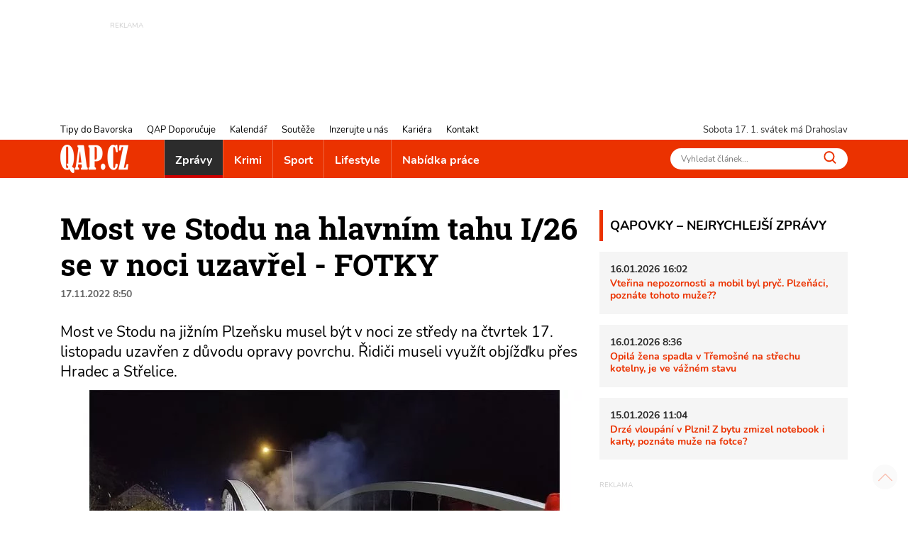

--- FILE ---
content_type: text/html; charset=utf-8
request_url: https://www.qap.cz/zpravy/clanek/most-ve-stodu-na-hlavnim-tahu-i-26-se-v-noci-uzavrel-fotky-127026/
body_size: 13104
content:
<!DOCTYPE html>
<html lang="cs">
<head><title>Most ve Stodu na hlavním tahu I/26 se v noci uzavřel - FOTKY - QAP.cz</title>
<meta name="viewport" content="width=device-width, initial-scale=1, shrink-to-fit=no">
<meta http-equiv="X-UA-Compatible" content="IE=edge" /><base href="https://www.qap.cz/" />

<meta charset="utf-8" />

<meta name="generator" content="CS Designer 2" />

<meta name="author" content="QAP.cz - Vaše internetové noviny" />

<meta name="description" content="Most ve Stodu na hlavním tahu I/26 se v noci uzavřel - FOTKY" />

<meta property="og:title" content="Most ve Stodu na hlavním tahu I/26 se v noci uzavřel - FOTKY" />
<meta property="og:description" content=" Most ve Stodu na jižním Plzeňsku musel být v noci ze středy na čtvrtek 17. listopadu uzavřen z důvodu opravy povrchu. Řidiči museli využít objížďku přes Hradec a Střelice. 
" />
<meta property="og:image" content="https://www.qap.cz/project/qap/cache/domain1/images/267072/267072-638042714015909119-1200x630-vcenterhcenter.jpeg.webp" />
<meta property="og:image" content="https://www.qap.cz/project/qap/cache/domain1/images/267073/267073-638042714081251931-1200x630-vcenterhcenter.jpeg.webp" />
<meta property="og:image" content="https://www.qap.cz/project/qap/cache/domain1/images/267074/267074-638042714149210061-1200x630-vcenterhcenter.jpeg.webp" />
<meta property="og:image" content="https://www.qap.cz/project/qap/cache/domain1/images/267075/267075-638042714233128850-1200x630-vcenterhcenter.jpeg.webp" />

<link rel="preload" href="./font/roboto-slab-v13-latin-ext_latin-700.woff2" as="font" type="font/woff2" crossorigin />
<link rel="preload" href="./font/roboto-slab-v13-latin-ext_latin-regular.woff2" as="font" type="font/woff2" crossorigin />
<link rel="preload" href="./font/nunito-v16-latin-ext_latin-regular.woff2" as="font" type="font/woff2" crossorigin />
<link rel="preload" href="./font/nunito-v16-latin-ext_latin-italic.woff2" as="font" type="font/woff2" crossorigin />
<link rel="preload" href="./font/nunito-v16-latin-ext_latin-700.woff2" as="font" type="font/woff2" crossorigin />
<link rel="canonical" href="https://www.qap.cz/zpravy/clanek/most-ve-stodu-na-hlavnim-tahu-i-26-se-v-noci-uzavrel-fotky-127026/" />
<link rel="stylesheet" type="text/css" href="WD_InResourceSet.ashx?wd_systemtypeid=256&amp;wd_pk=WzIsMjNd&amp;stamp=20250718072052" media="screen"/>
<link rel="stylesheet" type="text/css" href="WD_CssFileOutput.ashx?wd_systemtypeid=198&amp;wd_pk=WzE2LFsxXV0%3d&amp;stamp=20210709121033" media="screen"/>
<link rel="stylesheet" type="text/css" href="WD_CssFileOutput.ashx?wd_systemtypeid=198&amp;wd_pk=WzgsWzFdXQ%3d%3d&amp;stamp=20250717094321" media="screen"/>
<link rel="stylesheet" type="text/css" href="WD_CssFileOutput.ashx?wd_systemtypeid=198&amp;wd_pk=WzEsWzFdXQ%3d%3d&amp;stamp=20210827100103" media="screen"/>
<link rel="stylesheet" type="text/css" href="WD_CssFileOutput.ashx?wd_systemtypeid=198&amp;wd_pk=WzIsWzFdXQ%3d%3d&amp;stamp=20210310140808" media="screen"/>
<link rel="stylesheet" type="text/css" href="WD_CssFileOutput.ashx?wd_systemtypeid=198&amp;wd_pk=WzEzLFsxXV0%3d&amp;stamp=20230117132946" media="screen"/>
<link rel="stylesheet" type="text/css" href="WD_CssFileOutput.ashx?wd_systemtypeid=198&amp;wd_pk=WzcsWzFdXQ%3d%3d&amp;stamp=20250717094231" media="screen"/>
<link rel="stylesheet" type="text/css" href="WD_CssFileOutput.ashx?wd_systemtypeid=198&amp;wd_pk=WzMsWzFdXQ%3d%3d&amp;stamp=20220926092811" media="screen"/>
<link rel="stylesheet" type="text/css" href="WD_CssFileOutput.ashx?wd_systemtypeid=198&amp;wd_pk=WzQsWzFdXQ%3d%3d&amp;stamp=20250717110635" media="screen"/>
<link rel="stylesheet" type="text/css" href="WD_CssFileOutput.ashx?wd_systemtypeid=198&amp;wd_pk=WzE1LFsxXV0%3d&amp;stamp=20210623130234" media="screen"/>
<link rel="stylesheet" type="text/css" href="WD_CssFileOutput.ashx?wd_systemtypeid=198&amp;wd_pk=WzUsWzFdXQ%3d%3d&amp;stamp=20240604094549" media="screen"/>
<link rel="stylesheet" type="text/css" href="WD_CssFileOutput.ashx?wd_systemtypeid=198&amp;wd_pk=WzEyLFsxXV0%3d&amp;stamp=20220617142435" media="screen"/>
<link rel="stylesheet" type="text/css" href="WD_CssFileOutput.ashx?wd_systemtypeid=198&amp;wd_pk=WzksWzFdXQ%3d%3d&amp;stamp=20250717094310" media="screen"/>
<link rel="stylesheet" type="text/css" href="WD_CssFileOutput.ashx?wd_systemtypeid=198&amp;wd_pk=WzEwLFsxXV0%3d&amp;stamp=20210827141650" media="screen"/>
<link rel="stylesheet" type="text/css" href="WD_CssFileOutput.ashx?wd_systemtypeid=198&amp;wd_pk=WzExLFsxXV0%3d&amp;stamp=20210827142001" media="screen"/>
<link rel="stylesheet" type="text/css" href="WD_CssFileOutput.ashx?wd_systemtypeid=198&amp;wd_pk=WzE3LFsxXV0%3d&amp;stamp=20210916135349" media="screen"/>
<link rel="stylesheet" type="text/css" href="WD_CssFileOutput.ashx?wd_systemtypeid=198&amp;wd_pk=WzE0LFsxXV0%3d&amp;stamp=20230112133555" media="screen"/>
<link rel="stylesheet" type="text/css" href="WD_CssFileOutput.ashx?wd_systemtypeid=198&amp;wd_pk=WzYsWzFdXQ%3d%3d&amp;stamp=20210630110443" media="screen"/>
<script async src ="https://www.googletagmanager.com/gtag/js?id=G-V43YN1VQL3"></script>
<script>window.dataLayer = window.dataLayer || [];
            function gtag(){dataLayer.push(arguments);}
            gtag('consent', 'default', {
                'ad_storage': 'granted', 
                'analytics_storage': 'granted', 
                'ad_user_data': 'granted', 
                'ad_personalization': 'granted'
            });
            gtag('js', new Date());
            gtag('config', 'G-V43YN1VQL3'); </script>
<link rel="shortcut icon" href="/project/qap/cache/domain1/images/8/8-637420629381389564-32x32-cvcenterhcenter.png.webp" type="image/x-icon"/>
<!-- Facebook Pixel Code -->
<script>
!function(f,b,e,v,n,t,s)
{if(f.fbq)return;n=f.fbq=function(){n.callMethod?
n.callMethod.apply(n,arguments):n.queue.push(arguments)};
if(!f._fbq)f._fbq=n;n.push=n;n.loaded=!0;n.version='2.0';
n.queue=[];t=b.createElement(e);t.async=!0;
t.src=v;s=b.getElementsByTagName(e)[0];
s.parentNode.insertBefore(t,s)}(window, document,'script',
'https://connect.facebook.net/en_US/fbevents.js');
fbq('init', '760964354662901');
fbq('track', 'PageView');
</script>

<!-- End Facebook Pixel Code -->


<!-- Google Tag Manager -->
<script>(function(w,d,s,l,i){w[l]=w[l]||[];w[l].push({'gtm.start':
new Date().getTime(),event:'gtm.js'});var f=d.getElementsByTagName(s)[0],
j=d.createElement(s),dl=l!='dataLayer'?'&l='+l:'';j.async=true;j.src=
'https://www.googletagmanager.com/gtm.js?id='+i+dl;f.parentNode.insertBefore(j,f);
})(window,document,'script','dataLayer','GTM-5VNJH87');</script>
<!-- End Google Tag Manager -->
</head><body class="www-ad pageobject415_127026">
	<header>
    <div class="ban-area leaderboard">
    
    <div class="container-fluid">
        <div class="ban">
            
            <div>
	<ins class="adsbygoogle"
     style="display:inline-block;width:728px;height:90px; overflow: hidden; max-height: 90px !important"
     data-ad-client="ca-pub-7161327426975464"
     data-ad-slot="3451230622"
     data-ad-format="auto"
     data-full-width-responsive="true"></ins>
<script>
     (adsbygoogle = window.adsbygoogle || []).push({});
</script>
</div>
        </div>
        
    </div>
</div>
    <!-- leadboard - praha
    <div class="ban-area leaderboard">
        <div class="ban">
            <div id="adform_leaderboard"></div>
        </div>
    </div>
    
    <div class="ban-area leaderboard-mob">
        <div class="ban">
            <div id="adform_leaderboardm"></div>
        </div>
    </div>
    -->
    <div class="container-header">
        <div class="header-row">
            <nav id="navi-top" class="navi-top">
    <ul class="navi-top--list">
	<li><a title="Tipy do Bavorska" href="/tipy-do-bavorska/">Tipy do Bavorska</a></li><li><a title="QAP Doporučuje" href="/helpdesk-databaze/">QAP Doporučuje</a></li><li><a title="Kalendář" href="/kalendar/">Kalend&#225;ř</a></li><li><a title="Soutěže" href="/souteze/">Soutěže</a></li><li><a title="Inzerujte u nás" href="/inzerujte-u-nas/">Inzerujte u n&#225;s</a></li><li><a title="Kariéra" href="/kariera/">Kari&#233;ra</a></li><li><a title="Kontakt" href="/kontakt/">Kontakt</a></li>
</ul>
</nav>
            <div class="header-row--right">
                <span id="current-day"></span> svátek má Drahoslav
            </div>
        </div>
    </div>
    <nav class="navi navi-main">
    <div class="container-header">
        <div class="navi-main-logo">
            <a title="QAP.cz - Informace z Plzeňského kraje" href="https://www.qap.cz/" class="navbar-brand"><img src="/project/qap/cache/domain1/images/7/7-637420629226459797-96x40-vcenterhcenterbgffffff.png.webp" alt="QAP.cz - Informace z Plzeňského kraje" width="96" height="40" /></a>
            <button class="navi--btn" type="button" aria-label="Toggle navi">
                <span class="line"></span>
                <span class="line"></span>
                <span class="line"></span>
            </button>
        </div>
        <div class="navi-main-in">
            <ul class="navi-main--list">
                <li class="active nav-item__zpravy"><a title="Zprávy" href="/zpravy/" class="active">Zpr&#225;vy</a></li><li class="nav-item__krimi"><a title="Krimi" href="/krimi/">Krimi</a></li><li class="nav-item__sport"><a title="Sport" href="/sport/">Sport</a></li><li class="nav-item__lifestyle"><a title="Lifestyle" href="/lifestyle/">Lifestyle</a></li><li><a title="Nabídka práce" href="/nabidka-prace/">Nab&#237;dka pr&#225;ce</a></li>
                <li class="navi-item-xs"><a title="Tipy do Bavorska" href="/tipy-do-bavorska/" class="navi-item-xs">Tipy do Bavorska</a></li><li class="navi-item-xs"><a title="QAP Doporučuje" href="/helpdesk-databaze/" class="navi-item-xs">QAP Doporučuje</a></li><li class="navi-item-xs"><a title="Kalendář" href="/kalendar/" class="navi-item-xs">Kalend&#225;ř</a></li><li class="navi-item-xs"><a title="Soutěže" href="/souteze/" class="navi-item-xs">Soutěže</a></li><li class="navi-item-xs"><a title="Inzerujte u nás" href="/inzerujte-u-nas/" class="navi-item-xs">Inzerujte u n&#225;s</a></li><li class="navi-item-xs"><a title="Kariéra" href="/kariera/" class="navi-item-xs">Kari&#233;ra</a></li><li class="navi-item-xs"><a title="Kontakt" href="/kontakt/" class="navi-item-xs">Kontakt</a></li>
            </ul>
            <form id="l15_c20_c7_c4" class="search-w" action="/index/1/search-det.htm" target="_self" method="get">
	<input id="search_ctrl" name="search" placeholder="Vyhledat článek..." Type="text"/>
<button id="search-btn_ctrl" name="l15$c20$c7$c4$search-btn_ctrl" title="Vyhledávání" type="submit"><img src="/project/qap/images/16.svg" height="18" width="18" alt="" /></button><input type="hidden" name="__VIEWSTATE" value="" /><input type="hidden" name="l15_c20_c7_c4" value="1" />
</form>
        </div>
    </div>
</nav>
    
    
</header>

<main>
    <div class="container">
        <div class="container-main">
            <div class="content">
                <div class="qapovky-xs">
	<div class="qapovky aside-block sys--mb">
    <span class="title-block title-block-red">QAPOVKY – NEJRYCHLEJŠÍ ZPRÁVY</span>
    <article class="artcl-news sys--mb-xs">
    <p><strong>
        16.01.2026 16:02
        
    </strong></p>
    <h3><strong>
        
        <a title="Vteřina nepozornosti a mobil byl pryč. Plzeňáci, poznáte tohoto muže??" href="/krimi/clanek/vterina-nepozornosti-a-mobil-byl-pryc-plzenaci-poznate-tohoto-muze-137878/post-detail.htm">Vteřina nepozornosti a mobil byl pryč. Plzeň&#225;ci, pozn&#225;te tohoto muže??</a>
    </strong></h3>
    
</article><article class="artcl-news sys--mb-xs">
    <p><strong>
        16.01.2026 8:36
        
    </strong></p>
    <h3><strong>
        
        <a title="Opilá žena spadla v Třemošné na střechu kotelny, je ve vážném stavu" href="/zpravy/clanek/opila-zena-spadla-v-tremosne-na-strechu-kotelny-je-ve-vaznem-stavu-137875/post-detail.htm">Opil&#225; žena spadla v Třemošn&#233; na střechu kotelny, je ve v&#225;žn&#233;m stavu</a>
    </strong></h3>
    
</article><article class="artcl-news sys--mb-xs">
    <p><strong>
        15.01.2026 11:04
        
    </strong></p>
    <h3><strong>
        
        <a title="Drzé vloupání v Plzni! Z bytu zmizel notebook i karty, poznáte muže na fotce?" href="/krimi/clanek/drze-vloupani-v-plzni-z-bytu-zmizel-notebook-i-karty-poznate-muze-na-fotce-137866/post-detail.htm">Drz&#233; vloup&#225;n&#237; v Plzni! Z bytu zmizel notebook i karty, pozn&#225;te muže na fotce?</a>
    </strong></h3>
    
</article>
    
</div>
</div>            
                <h1 class="ad__title content__title">
    Most ve Stodu na hlavním tahu I/26 se v noci uzavřel - FOTKY
</h1>

<div class="ad__date sys--mb">
    17.11.2022 8:50
    
</div>
<div class="lead ad__lead">
	<p>Most ve Stodu na jižním Plzeňsku musel být v noci ze středy na čtvrtek 17. listopadu uzavřen z důvodu opravy povrchu. Řidiči museli využít objížďku přes Hradec a Střelice.</p>

</div>
<div class="ad--img sys--mb">
    <img class="img-fluid" src="/project/qap/cache/domain1/images/267072/267072-638042714015909119-745x496-cwhdevcenterhcenterbgffffff.jpeg.webp" alt="most stod" title="most stod" />
    
    <div class="ad--img-gall">
    <a title="most stod" href="/project/qap/cache/domain1/images/267072/267072-638042714015909119-0x0-vcenterhcenter.jpeg.webp" class="ad--img-gall__link" data-fancybox="1200" data-width="2048" data-height="1532"><img class="img-fluid" src="/project/qap/cache/domain1/images/267072/267072-638042714015909119-120x80-cvcenterhcenterbgffffff.jpeg.webp" alt="most stod" width="120" height="80" loading="lazy" /></a><a title="most stod 5" href="/project/qap/cache/domain1/images/267073/267073-638042714081251931-0x0-vcenterhcenter.jpeg.webp" class="ad--img-gall__link" data-fancybox="1200" data-width="1600" data-height="719"><img class="img-fluid" src="/project/qap/cache/domain1/images/267073/267073-638042714081251931-120x80-cvcenterhcenterbgffffff.jpeg.webp" alt="most stod 5" width="120" height="80" loading="lazy" /></a><a title="most stod4" href="/project/qap/cache/domain1/images/267074/267074-638042714149210061-0x0-vcenterhcenter.jpeg.webp" class="ad--img-gall__link" data-fancybox="1200" data-width="1600" data-height="719"><img class="img-fluid" src="/project/qap/cache/domain1/images/267074/267074-638042714149210061-120x80-cvcenterhcenterbgffffff.jpeg.webp" alt="most stod4" width="120" height="80" loading="lazy" /></a><a title="most stod8" href="/project/qap/cache/domain1/images/267075/267075-638042714233128850-0x0-vcenterhcenter.jpeg.webp" class="ad--img-gall__link" data-fancybox="1200" data-width="722" data-height="960"><img class="img-fluid" src="/project/qap/cache/domain1/images/267075/267075-638042714233128850-120x80-cvcenterhcenterbgffffff.jpeg.webp" alt="most stod8" width="120" height="80" loading="lazy" /></a>
</div>
</div>
<div class="ad__cont sys--mb">
	<p>Uzavírka mostu přes řeku Radbuzu, kde vede hlavní tah I/26 z Plzně do Domažlic, trvala jen několik hodin. Na místě pomáhali i hasiči města Stod, prováděli ochlazování mostu při pokládce nového povrchu a kontrolovali teplotu pomocí termokamery.</p>

<p>Dopravu na místě řídili policisté. Doprava byla řízena přes Hradec. Nákladní vozidla byla vpouštěna na most kyvadlově v technologických přestávkách.</p>

<p>foto: Hasiči města Stod</p>

</div>
<!-- Kontextová reklama Sklik -->
<div class="ad__sklik">
    <div id="sklikReklama_52636"></div>
</div>

<script type="text/javascript">
    var sklikData = { elm: "sklikReklama_52636", zoneId: 52636, w: 728, h: 90 };
</script>
<script type="text/javascript" src="https://c.imedia.cz/js/script.js"></script>

<div class="_sys-clearfix">
    
    
</div>
<div class="ad--footer sys--mb">
    
    <span class="ad__author ">MH</span>
</div>
<div class="ad__sharebox sys--mb">
    <span>SDÍLEJTE ČLÁNEK</span>
    <a title="SDÍLEJTE ČLÁNEK NA FACEBOOK" href="http://www.facebook.com/sharer.php?u=https%3a%2f%2fwww.qap.cz%2fzpravy%2fclanek%2fmost-ve-stodu-na-hlavnim-tahu-i-26-se-v-noci-uzavrel-fotky-127026%2fpost-detail.htm" class="ad__share ad__share-fb"><img src="/project/qap/images/21.svg" height="30" /></a>
    <a title="SDÍLEJTE ČLÁNEK NA TWITTER" href="https://twitter.com/share?url=https%3a%2f%2fwww.qap.cz%2fzpravy%2fclanek%2fmost-ve-stodu-na-hlavnim-tahu-i-26-se-v-noci-uzavrel-fotky-127026%2fpost-detail.htm&amp;text=Most%20ve%20Stodu%20na%20ji%c5%ben%c3%adm%20Plze%c5%88sku%20musel%20b%c3%bdt%20v%20noci%20ze%20st%c5%99edy%20na%20%c4%8dtvrtek%2017.%20listopadu%20uzav%c5%99en%20z%20d%c5%afvodu%20opravy%20povrchu.%20%c5%98idi%c4%8di%20museli%20vyu%c5%be%c3%adt%20obj%c3%ad%c5%be%c4%8fku%20p%c5%99es%20Hradec%20a%20St%c5%99elice." class="ad__share ad__share-tw"><img src="/project/qap/images/240852.svg" height="30" /></a>
</div>

<div class="ad__fb-com" class="fb-comments fb_iframe_widget_loader fb_iframe_widget" data-numposts="5" data-href="https://www.qap.cz/zpravy/clanek/most-ve-stodu-na-hlavnim-tahu-i-26-se-v-noci-uzavrel-fotky-127026/" fb-xfbml-state="rendered" data-colorscheme="light" data-order-by="social">
	<div id="l15_c3_c17_ctrl" class="fb-comments fb_iframe_widget_loader fb_iframe_widget" data-numposts="5" data-href="https://www.qap.cz/zpravy/clanek/most-ve-stodu-na-hlavnim-tahu-i-26-se-v-noci-uzavrel-fotky-127026/" fb-xfbml-state="rendered" data-colorscheme="light" data-order-by="social">

	</div>
</div><div id="fb-root">

</div>

<div class="advrt-part-sklikban300x300 sys--mb">
    <!-- Kontextová reklama Sklik -->
<div id="sklikReklama_57134" class="advrt-sklik"></div>
<script type="text/javascript">
    var sklikData = { elm: "sklikReklama_57134", zoneId: 57134, w: 300, h: 300 };
</script>
<script type="text/javascript" src="https://c.imedia.cz/js/script.js"></script>
    <div class="ban-area ban-300x300 sys--mb">
        <div class="ban-area ban-300x300 sys--mb">
    <div class="ban">
        <a title="Špičák 2025_2026" rel="nofollow" href="WD_BannerClick.ashx?wd_systemtypeid=389&amp;wd_pk=WzYzODMsWzFdLFs3LFsxXV1d" target="_blank"><img class="img-fluid" src="/project/qap/cache/domain1/images/305269/305269-638712434812114702-300x300-cvcenterhcenterbgffffff.jpeg.webp" alt="inzerát zima 2024 300x300" width="300" height="300" title="inzerát zima 2024 300x300" loading="lazy" />
</a>

        
    </div>
    
</div>   

    </div>
    
</div>
<section class="ad__similar-artcl">
    <span class="title-block title-block-red">
        MOHLO BY VÁS ZAJÍMAT
    </span>
    <div class="ad__similar-artcl--list">
        <a title="Plzeň 4 letos uzavře hned několik velkých stavebních projektů" href="/zpravy/clanek/plzen-4-letos-uzavre-hned-nekolik-velkych-stavebnich-projektu-137838" class="artcl-w-name"><img src="/project/qap/images/39.svg" height="12" /><h5>Plzeň 4 letos uzavře hned několik velk&#253;ch stavebn&#237;ch projektů</h5></a><a title="FOTOGALERIE: Plzeň zasypal sníh. Redakce QAPu vyrazila do ulic" href="/zpravy/clanek/fotogalerie-plzen-zasypal-snih-redakce-qapu-vyrazila-do-ulic-137815" class="artcl-w-name"><img src="/project/qap/images/39.svg" height="12" /><h5>FOTOGALERIE: Plzeň zasypal sn&#237;h. Redakce QAPu vyrazila do ulic</h5></a><a title="Dopravní nehody na Domažlicku zaměstnaly záchranáře i hasiče" href="/zpravy/clanek/dopravni-nehody-na-domazlicku-zamestnaly-zachranare-i-hasice-137853" class="artcl-w-name"><img src="/project/qap/images/39.svg" height="12" /><h5>Dopravn&#237; nehody na Domažlicku zaměstnaly z&#225;chran&#225;ře i hasiče</h5></a>
    </div>
    <div class="ad__similar-artcl--labels">
        <a title="Doprava" href="/stitek/doprava-26/label-det.htm" class="label-prev label-prev-red">Doprava</a><a title="Jižní Plzeňsko" href="/stitek/jizni-plzensko-28/label-det.htm" class="label-prev label-prev-red">Jižn&#237; Plzeňsko</a><a title="Uzavírky" href="/stitek/uzavirky-108/label-det.htm" class="label-prev label-prev-red">Uzav&#237;rky</a>
    </div>
</section>
            </div>
            <aside id="sidebar">
    <div class="qapovky aside-block sys--mb">
    <span class="title-block title-block-red">QAPOVKY – NEJRYCHLEJŠÍ ZPRÁVY</span>
    <article class="artcl-news sys--mb-xs">
    <p><strong>
        16.01.2026 16:02
        
    </strong></p>
    <h3><strong>
        
        <a title="Vteřina nepozornosti a mobil byl pryč. Plzeňáci, poznáte tohoto muže??" href="/krimi/clanek/vterina-nepozornosti-a-mobil-byl-pryc-plzenaci-poznate-tohoto-muze-137878/post-detail.htm">Vteřina nepozornosti a mobil byl pryč. Plzeň&#225;ci, pozn&#225;te tohoto muže??</a>
    </strong></h3>
    
</article><article class="artcl-news sys--mb-xs">
    <p><strong>
        16.01.2026 8:36
        
    </strong></p>
    <h3><strong>
        
        <a title="Opilá žena spadla v Třemošné na střechu kotelny, je ve vážném stavu" href="/zpravy/clanek/opila-zena-spadla-v-tremosne-na-strechu-kotelny-je-ve-vaznem-stavu-137875/post-detail.htm">Opil&#225; žena spadla v Třemošn&#233; na střechu kotelny, je ve v&#225;žn&#233;m stavu</a>
    </strong></h3>
    
</article><article class="artcl-news sys--mb-xs">
    <p><strong>
        15.01.2026 11:04
        
    </strong></p>
    <h3><strong>
        
        <a title="Drzé vloupání v Plzni! Z bytu zmizel notebook i karty, poznáte muže na fotce?" href="/krimi/clanek/drze-vloupani-v-plzni-z-bytu-zmizel-notebook-i-karty-poznate-muze-na-fotce-137866/post-detail.htm">Drz&#233; vloup&#225;n&#237; v Plzni! Z bytu zmizel notebook i karty, pozn&#225;te muže na fotce?</a>
    </strong></h3>
    
</article>
    
</div>
    <div class="ban-area ban-300x90 sys--mb">
    <div class="ban">
        
    </div>
    
</div>
    <div class="ban-area halfbanner sys--mb">
    
    <div class="ban">
        
        <div>
	<!-- halfbanner -->
<ins class="adsbygoogle"
     style="display:inline-block; width: 300px; height: 600px"
     data-ad-client="ca-pub-7161327426975464"
     data-ad-slot="2787781990"
     data-ad-format="auto"
     data-full-width-responsive="true"></ins>
<script>
     (adsbygoogle = window.adsbygoogle || []).push({});
</script>
</div>
    </div>
    
</div>
    
    
    <div class="cal-w aside-block sys--mb">
    <span class="title-block title-block-red">
        KALENDÁŘ
    </span>
    <div>
	<div>
		<div class="cal-w-item">
    <div class="cal-w-item--img">
        <img src="/project/qap/images/39.svg" height="12" width="12" alt="" />
    </div>
    <div class="cal-w-item--text">
        <strong>Dětské ŠIBŘINKY anebo dětský maškarní bál</strong>
        <div class="calEv-prev__type">
        <span style="background-color: #53d5fd"></span>
        Akce pro děti
    </div>
    <div class="calEv-prev__date">
        <img src="/project/qap/images/244171.svg" alt="" height="14" width="14" />
        17.01.2026 14:00
        
    </div>
    <div class="calEv-prev__place">
        <img src="/project/qap/images/244172.svg" height="14" width="14" alt="" />
        Sokolovna Přeštice
    </div>
    </div>
</div>
	</div><div>
		<div class="cal-w-item">
    <div class="cal-w-item--img">
        <img src="/project/qap/images/39.svg" height="12" width="12" alt="" />
    </div>
    <div class="cal-w-item--text">
        <strong>Dětský karneval</strong>
        <div class="calEv-prev__type">
        <span style="background-color: #53d5fd"></span>
        Akce pro děti
    </div>
    <div class="calEv-prev__date">
        <img src="/project/qap/images/244171.svg" alt="" height="14" width="14" />
        17.01.2026 14:00
        
    </div>
    <div class="calEv-prev__place">
        <img src="/project/qap/images/244172.svg" height="14" width="14" alt="" />
        sál Šumava, Horšovský Týn
    </div>
    </div>
</div>
	</div><div>
		<div class="cal-w-item">
    <div class="cal-w-item--img">
        <img src="/project/qap/images/39.svg" height="12" width="12" alt="" />
    </div>
    <div class="cal-w-item--text">
        <strong>FIRE Jumping party Plzeň 2026</strong>
        <div class="calEv-prev__type">
        <span style="background-color: #00ff00"></span>
        Sport
    </div>
    <div class="calEv-prev__date">
        <img src="/project/qap/images/244171.svg" alt="" height="14" width="14" />
        17.01.2026 16:00
        
    </div>
    <div class="calEv-prev__place">
        <img src="/project/qap/images/244172.svg" height="14" width="14" alt="" />
        Krašovská Aktivity centrum Plzeň
    </div>
    </div>
</div>
	</div>
</div>
    <div class="text-right">
	<a title="zobrazit další" href="https://www.qap.cz/kalendar/" class="cal-w__link"><img src="/project/qap/images/73.svg" height="8" width="8" alt="">
zobrazit další</a>
</div>
    
</div>
    <div class="ban-area ban-300x300 sys--mb">
    <div class="ban">
        <a title="Špičák 2024_copy_copy" rel="nofollow" href="WD_BannerClick.ashx?wd_systemtypeid=389&amp;wd_pk=WzYzODIsWzFdLFs0LFsxXV1d" target="_self"><img class="img-fluid" src="/project/qap/cache/domain1/images/305266/305266-638712429494633601-300x300-cvcenterhcenterbgffffff.jpeg.webp" alt="inzerát zima 2024 300x300" width="300" height="300" title="inzerát zima 2024 300x300" loading="lazy" />
</a>

        
    </div>
    
</div>
    
    
    
    <!--<div class="ban-area halfpage2 mb-sys">
        <div class="ban">
            <div id="adform_halfpage"></div>
        </div>
    </div>-->
    
    <section class="artclCat-aside sys--mb">
    <h2 class="title-block sys--mb-xs"

>
<a title="Tipy do Bavorska" href="/tipy-do-bavorska/">Tipy do Bavorska</a>
</h2>
    
    <a title="Česko a Bavorsko zpívají vánoční koledy" href="/tipy-do-bavorska/clanek/cesko-a-bavorsko-zpivaji-vanocni-koledy-137638" class="artcl-post artcl-post2 artcl-post3"><div class="artcl-post2--rel">
    <img class="img-fluid" src="/project/qap/cache/domain1/images/326772/326772-639016701864400914-350x233-cvcenterhcenterbgffffff.jpeg.webp" alt="2025-12-12_WLSingen" width="350" height="233" title="2025-12-12_WLSingen" loading="lazy" />
    <div class="artcl-post2__name">
        Česko a Bavorsko zpívají vánoční koledy
    </div>
</div></a>
</section>
    <section class="artclCat-aside sys--mb">
    <h2 class="title-block sys--mb-xs"

>
<a title="Na výlet s QAPem" href="/clanek-kategorie/na-vylet-s-qapem-122433/cat-post-detail.htm">Na v&#253;let s QAPem</a>
</h2>
    
    <a title="Zřícenina, výhled ze skály i Španělsko! Tip na výlet jižním Plzeňskem - FOTKY" href="/cestovani/clanek/zricenina-vyhled-ze-skaly-i-spanelsko-tip-na-vylet-jiznim-plzenskem-fotky-137788" class="artcl-post artcl-post2 artcl-post3"><div class="artcl-post2--rel">
    <img class="img-fluid" src="/project/qap/cache/domain1/images/327605/327605-639033790690572145-350x233-cvcenterhcenterbgffffff.jpeg.webp" alt="výlet_Vlčtejn_Zdemyslice_Baba_Blovice_0126_QAP (25)" width="350" height="233" title="výlet_Vlčtejn_Zdemyslice_Baba_Blovice_0126_QAP (25)" loading="lazy" />
    <div class="artcl-post2__name">
        Zřícenina, výhled ze skály i Španělsko! Tip na výlet jižním Plzeňskem - FOTKY
    </div>
</div></a>
</section>
    <!--Square 300x600 mobile praha 
    <div class="ban-area ban-square-mob">
        <div class="ban">
            <div id="adform_squarem"></div>
        </div>
    </div>
    -->
    <div class="helpdesk-w aside-block sys--mb">
    <span class="title-block title-block-red">
        QAP DOPORUČUJE
    </span>
    <a title="Stěhováci Plzeň" href="/zpravy/helpdesk/stehovaci-plzen-124991/helpdesk-detail.htm" class="helpdesk-w-item"><div class="helpdesk-w-item--img">
    <img src="/project/qap/images/240853.svg" height="12" width="12" alt="" />
</div>
<div class="helpdesk-w-item--text">
    <strong>Stěhováci Plzeň</strong>
    <div class="helpdesk-w-item__perex">
	<p>Nejlepší poměr ceny a kvality stěhování při vyklízení v Plzni! Jsme stěhovací a vyklízecí služba s tradicí od roku 2005.</p>

</div>
</div></a><a title="Pavel Trampota - PT servis" href="/zpravy/helpdesk/pavel-trampota-pt-servis-124990/helpdesk-detail.htm" class="helpdesk-w-item"><div class="helpdesk-w-item--img">
    <img src="/project/qap/images/240853.svg" height="12" width="12" alt="" />
</div>
<div class="helpdesk-w-item--text">
    <strong>Pavel Trampota - PT servis</strong>
    <div class="helpdesk-w-item__perex">
	<p>Sportovní výživa a doplňky, vše pro fitness a další sporty.</p>

</div>
</div></a><a title="vošplzeň.cz" href="/zpravy/helpdesk/vosplzen-cz-124993/helpdesk-detail.htm" class="helpdesk-w-item"><div class="helpdesk-w-item--img">
    <img src="/project/qap/images/240853.svg" height="12" width="12" alt="" />
</div>
<div class="helpdesk-w-item--text">
    <strong>vošplzeň.cz</strong>
    <div class="helpdesk-w-item__perex">
	<p>Vyšší odborná škola zdravotnická, managementu a veřejnosprávních studií, s.r.o. v&nbsp;Plzni poskytuje již více než 30 let profesní vzdělání v&nbsp;oborech, které jsou vysoce žádané na trhu práce.</p>

</div>
</div></a><a title="Yoga Ateliér" href="/zpravy/helpdesk/yoga-atelier-124992/helpdesk-detail.htm" class="helpdesk-w-item"><div class="helpdesk-w-item--img">
    <img src="/project/qap/images/240853.svg" height="12" width="12" alt="" />
</div>
<div class="helpdesk-w-item--text">
    <strong>Yoga Ateliér</strong>
    <div class="helpdesk-w-item__perex">
	<p>Yoga Ateliér nabízí širokou škálu lekcí a kurzů, které vám pomohou odpočinout si, získat novou energii a podpořit vaše fyzické i psychické zdraví.</p>

</div>
</div></a><a title="Restaurace Roští v Křimicích" href="/zpravy/helpdesk/restaurace-rosti-v-krimicich-124989/helpdesk-detail.htm" class="helpdesk-w-item"><div class="helpdesk-w-item--img">
    <img src="/project/qap/images/240853.svg" height="12" width="12" alt="" />
</div>
<div class="helpdesk-w-item--text">
    <strong>Restaurace Roští v Křimicích</strong>
    <div class="helpdesk-w-item__perex">
	<p>Navštivte vyhlášenou restauraci v Křimicích u zámku. Restaurace nabízí moderní českou kuchyni, pochutnáte si i na specialitě - kapřích hranolkách.</p>

</div>
</div></a>
    <div class="text-right">
	<a title="zobrazit další" href="/helpdesk-databaze/" class="helpdesk-w__link"><img src="/project/qap/images/240853.svg" width="8" height="8" alt="">
zobrazit další</a>
</div>
    
</div>
    
</aside>
        </div>
    </div>
    <div class="breadcrumb">
    <div class="container">
        <div class="breadcrumb-def">
	<a href="/">QAP.CZ</a><img src="/project/qap/images/39.svg" height="8" /><a title="Zprávy" href="/zpravy/">Zprávy</a><img src="/project/qap/images/39.svg" height="8" /><span class="active">Most ve Stodu na hlavním tahu I/26 se v noci uzavřel - FOTKY</span>
</div>
        <div class="breadcrumb-peek">
	<a href="/">QAP.CZ</a><img src="/project/qap/images/39.svg" height="8" /><a title="Zprávy" href="/zpravy/">Zprávy</a><img src="/project/qap/images/39.svg" height="8" /><a title="Most ve Stodu na hlavním tahu I/26 se v noci uzavřel - FOTKY" href="/zpravy/clanek/most-ve-stodu-na-hlavnim-tahu-i-26-se-v-noci-uzavrel-fotky-127026" class="active">Most ve Stodu na hlavním tahu I/26 se v noci uzavřel - FOTKY</a>
</div>
    </div>
</div>
    
</main>

<footer>
    <div class="container">
        <div class="footer-in">
            <div class="footer--contact">
                <img class="img-fluid sys--mb" src="/project/qap/cache/domain1/images/7/7-637420629226459797-100x0-vcenterhcenterbgffffff.png.webp" alt="logo" width="100" height="41" title="logo" loading="lazy" />
<div class="footer--contact__text">
	<p>Vaše internetové noviny<br />
Informace z Plzeňského kraje kvapem</p>
</div>
<div class="footer--contact__text">
	<p>Zikmunda Wintra 21<br />
301 00 Plzeň</p>

<p>+420&nbsp; 721 660 705<br />
qap@qap.cz</p>
</div>
                <p class="sys--mb-xs footer-sn">
                    <a href="https://www.facebook.com/qapcz" target="_blank"><img src="/project/qap/images/21.svg" height="30" width="30" alt="QAP.cz - facebook" title="QAP.cz - facebook" loading="lazy" /></a>&nbsp;&nbsp;
                    <a href="https://www.instagram.com/qap.cz" target="_blank"><img src="/project/qap/images/20.svg" height="30" width="30" alt="QAP.cz - instagram" title="QAP.cz - instagram" loading="lazy" /></a>&nbsp;&nbsp;
                    <a href="https://www.youtube.com/channel/UCAFMEBM6lNIGs9n-wwGjjnA" target="_blank"><img src="/project/qap/images/244174.svg" height="30" width="30" alt="QAP.cz - YouTube" title="QAP.cz - youtube" loading="lazy" /></a>
                </p>
                <p class="sys--m-3 footer-sn">
                    <a title="Zpracování osobních údajů" href="/doc/zpracovani-osobnich-udaju-6/doc-detail.htm">Zpracov&#225;n&#237; osobn&#237;ch &#250;dajů</a>
                </p>
                <p class="sys--m-0 footer-sn">
                    &copy; 2021 QAP PRODUCTION s.r.o.<br />
                    Všechna práva vyhrazena.
                    <a href="/admin" rel="noffolow, noindex" class="admin-entry"></a>
                </p>
            </div>
            <div class="navi-footer">
                <span class="footer-title">Rubriky</span>
                <div class="navi-footer--item-zpravy">
	<a title="Zprávy" href="/zpravy/" class="navi-footer--item">
Zprávy</a>
</div>
                <div class="navi-footer--item-krimi">
	<a title="Krimi" href="/krimi/" class="navi-footer--item">
Krimi</a>
</div>
                <div class="navi-footer--item-sport">
	<a title="Sport" href="/sport/" class="navi-footer--item">
Sport</a>
</div>
                <div class="navi-footer--item-lifestyle">
	<a title="Lifestyle" href="/lifestyle/" class="navi-footer--item">
Lifestyle</a>
</div>
            </div>
            <div class="footer--labels">
                <span class="footer-title">Populární témata</span>
                <a title="Plzeň" href="/stitek/plzen-11/label-det.htm">Plzeň</a><a title="Akce" href="/stitek/akce-32/label-det.htm">Akce</a><a title="Policie" href="/stitek/policie-45/label-det.htm">Policie</a><a title="Plzeňský kraj" href="/stitek/plzensky-kraj-43/label-det.htm">Plzeňsk&#253; kraj</a><a title="Nehody" href="/stitek/nehody-49/label-det.htm">Nehody</a><a title="Doprava" href="/stitek/doprava-26/label-det.htm">Doprava</a><a title="Sport" href="/stitek/sport-69/label-det.htm">Sport</a><a title="Tachovsko" href="/stitek/tachovsko-74/label-det.htm">Tachovsko</a><a title="Hasiči" href="/stitek/hasici-42/label-det.htm">Hasiči</a><a title="zvířata" href="/stitek/zvirata-22/label-det.htm">zv&#237;řata</a>
            </div>
            <div class="footer--posts">
                <span class="footer-title">Nejčtenější články</span>
                <a title="Masopusty se blíží. Víte, proč se tančí s medvědem a kdo je Laufer?" href="/zabava/clanek/masopusty-se-blizi-vite-proc-se-tanci-s-medvedem-a-kdo-je-laufer-45352" class="artcl-f-post"><div class="artcl-f-post--img">
    <img class="img-fluid" src="/project/qap/cache/domain1/images/307870/307870-638764404119670686-90x60-cvcenterhcenterbgffffff.jpeg.webp" alt="Masopust na Doubravce_0325_M. Svoboda (7)" width="90" height="60" title="Masopust na Doubravce_0325_M. Svoboda (7)" loading="lazy" />
    
</div>
<div class="artcl-f-post__name">
    Masopusty se blíží. Víte, proč se tančí s medvědem a kdo je Laufer?
</div></a><a title="Honí vás mlsná? Zkuste zelné šneky s uzeným masem" href="/vareni/clanek/honi-vas-mlsna-zkuste-zelne-sneky-s-uzenym-masem-85528" class="artcl-f-post"><div class="artcl-f-post--img">
    <img class="img-fluid" src="/project/qap/cache/domain1/images/144806/144806-635870991110567680-90x60-cvcenterhcenterbgffffff.jpeg.webp" alt="zelní šneci (2)" width="90" height="60" title="zelní šneci (2)" loading="lazy" />
    
</div>
<div class="artcl-f-post__name">
    Honí vás mlsná? Zkuste zelné šneky s uzeným masem
</div></a><a title="Primátor Plzně se oženil. Radostnou novinu oznámil na sociálních sítích" href="/zpravy/clanek/primator-plzne-se-ozenil-radostnou-novinu-oznamil-na-socialnich-sitich-137792" class="artcl-f-post"><div class="artcl-f-post--img">
    <img class="img-fluid" src="/project/qap/cache/domain1/images/327603/327603-639033751525937763-90x60-cvcenterhcenterbgffffff.png.webp" alt="Zarzycký se oženil_0126_FB Roman Zarzycký" width="90" height="60" title="Zarzycký se oženil_0126_FB Roman Zarzycký" loading="lazy" />
    
</div>
<div class="artcl-f-post__name">
    Primátor Plzně se oženil. Radostnou novinu oznámil na sociálních sítích
</div></a><a title="Drama v Plzni na Lochotíně. U ženy přebývající v autě zasahovaly složky IZS" href="/krimi/clanek/drama-v-plzni-na-lochotine-u-zeny-prebyvajici-v-aute-zasahovaly-slozky-izs-137822" class="artcl-f-post"><div class="artcl-f-post--img">
    <img class="img-fluid" src="/project/qap/cache/domain1/images/327820/327820-639036470776352261-90x60-cvcenterhcenterbgffffff.png.webp" alt="lochotin mestska policie žena v aute foto MPP" width="90" height="60" title="lochotin mestska policie žena v aute foto MPP" loading="lazy" />
    
</div>
<div class="artcl-f-post__name">
    Drama v Plzni na Lochotíně. U ženy přebývající v autě zasahovaly složky IZS
</div></a>
            </div>
        </div>
    </div>
    
</footer>


<div id="modal-msg" data-ajaxframe="modal-msg">

</div>
<span class="anchor-top"></span>

<script async src="https://pagead2.googlesyndication.com/pagead/js/adsbygoogle.js?client=ca-pub-7161327426975464" crossorigin="anonymous"></script><script  src="WD_InResourceSet.ashx?wd_systemtypeid=256&amp;wd_pk=WzEsMzAsMzIsMjksMywzMywyOCw0XQ%3d%3d&amp;stamp=20250718072052"></script>
<script  src="/WebResource.axd?d=S4xS9T3PyH5rlIn-YyGKNf2y6RFKHzbBdkJj_h2XyiFxsaEahGJ1t885uLgWfjHfWvsbyZSuybvSPAU-H2AbaZ-7cyanCyVZBJosw126Qp-uucsz2IJjHmphlboLoI4Cd0KvWqdCWg0nQl9KHJArihzW2vka70zY4CsOK7jYxbaNbev90&amp;t=638884200520000000"></script>
<script  defer src="WD_FileOutputWithoutSession.ashx?wd_systemtypeid=379&amp;wd_pk=WzEsWzFdXQ%3d%3d&amp;disablepv=1&amp;stamp=20201123092637"></script>
<script  defer src="WD_FileOutputWithoutSession.ashx?wd_systemtypeid=379&amp;wd_pk=WzIsWzFdXQ%3d%3d&amp;disablepv=1&amp;stamp=20220530091905"></script>
<script  defer src="WD_FileOutputWithoutSession.ashx?wd_systemtypeid=379&amp;wd_pk=WzMsWzFdXQ%3d%3d&amp;disablepv=1&amp;stamp=20240604094435"></script>
<script>!function(f, b, e, v, n, t, s) {
	            if (f.fbq) return;
	            n = f.fbq = function() {
		            n.callMethod ? n.callMethod.apply(n, arguments) : n.queue.push(arguments);
	            };
	            if (!f._fbq) f._fbq = n;
	            n.push = n;
	            n.loaded = !0;
	            n.version = '2.0';      
	            n.queue = [];
	            t = b.createElement(e);
	            t.async = !0;
	            t.src = v;
	            s = b.getElementsByTagName(e)[0];
	            s.parentNode.insertBefore(t, s);
            }

            (window, document, 'script', 'https://connect.facebook.net/en_US/fbevents.js');
            fbq('init', '506416072821087');
            fbq('track', 'PageView');</script>
<script>facebookapi_init('', '', 'True', 'True', 'True', 'False')
facebook_loadapi('facebook-jssdk', 'https://connect.facebook.net/en_GB/all.js')
</script>
<img border="0" height="0" style="display: none;" width="0" src="https://www.qap.cz/WD_hmn.ashx?wd_systemtypeid=889"/>

</body></html>
<!-- Rendered in: 00:00:00.3962926 -->


--- FILE ---
content_type: text/css
request_url: https://www.qap.cz/WD_CssFileOutput.ashx?wd_systemtypeid=198&wd_pk=WzgsWzFdXQ%3d%3d&stamp=20250717094321
body_size: -61
content:
/*__font*/@font-face{font-family:'Roboto Slab';font-style:normal;font-display:fallback;font-weight:400;src:url('/font/roboto-slab-v13-latin-ext_latin-regular.eot');src:local(''),url('/font/roboto-slab-v13-latin-ext_latin-regular.eot?#iefix') format('embedded-opentype'),url('/font/roboto-slab-v13-latin-ext_latin-regular.woff2') format('woff2'),url('/font/roboto-slab-v13-latin-ext_latin-regular.woff') format('woff'),url('/font/roboto-slab-v13-latin-ext_latin-regular.ttf') format('truetype'),url('/font/roboto-slab-v13-latin-ext_latin-regular.svg#RobotoSlab') format('svg')}@font-face{font-family:'Roboto Slab';font-style:normal;font-display:fallback;font-weight:700;src:url('/fontroboto-slab-v13-latin-ext_latin-700.eot');src:local(''),url('/font/roboto-slab-v13-latin-ext_latin-700.eot?#iefix') format('embedded-opentype'),url('/font/roboto-slab-v13-latin-ext_latin-700.woff2') format('woff2'),url('/font/roboto-slab-v13-latin-ext_latin-700.woff') format('woff'),url('/font/roboto-slab-v13-latin-ext_latin-700.ttf') format('truetype'),url('/font/roboto-slab-v13-latin-ext_latin-700.svg#RobotoSlab') format('svg')}@font-face{font-family:'Nunito';font-style:normal;font-display:fallback;font-weight:400;src:url('/font/nunito-v16-latin-ext_latin-regular.eot');src:local(''),url('/font/nunito-v16-latin-ext_latin-regular.eot?#iefix') format('embedded-opentype'),url('/font/nunito-v16-latin-ext_latin-regular.woff2') format('woff2'),url('/font/nunito-v16-latin-ext_latin-regular.woff') format('woff'),url('/font/nunito-v16-latin-ext_latin-regular.ttf') format('truetype'),url('/font/nunito-v16-latin-ext_latin-regular.svg#Nunito') format('svg')}@font-face{font-family:'Nunito';font-style:italic;font-display:fallback;font-weight:400;src:url('/font/nunito-v16-latin-ext_latin-italic.eot');src:local(''),url('/font/nunito-v16-latin-ext_latin-italic.eot?#iefix') format('embedded-opentype'),url('/font/nunito-v16-latin-ext_latin-italic.woff2') format('woff2'),url('/font/nunito-v16-latin-ext_latin-italic.woff') format('woff'),url('/font/nunito-v16-latin-ext_latin-italic.ttf') format('truetype'),url('/font/nunito-v16-latin-ext_latin-italic.svg#Nunito') format('svg')}@font-face{font-family:'Nunito';font-style:normal;font-display:fallback;font-weight:700;src:url('/font/nunito-v16-latin-ext_latin-700.eot');src:local(''),url('/font/nunito-v16-latin-ext_latin-700.eot?#iefix') format('embedded-opentype'),url('/font/nunito-v16-latin-ext_latin-700.woff2') format('woff2'),url('/font/nunito-v16-latin-ext_latin-700.woff') format('woff'),url('/font/nunito-v16-latin-ext_latin-700.ttf') format('truetype'),url('/font/nunito-v16-latin-ext_latin-700.svg#Nunito') format('svg')}


--- FILE ---
content_type: image/svg+xml
request_url: https://www.qap.cz/project/qap/images/40.svg
body_size: 1283
content:
<?xml version="1.0"?>
<svg xmlns="http://www.w3.org/2000/svg" xmlns:xlink="http://www.w3.org/1999/xlink" xmlns:svgjs="http://svgjs.com/svgjs" version="1.1" width="512" height="512" x="0" y="0" viewBox="0 0 24 24" style="enable-background:new 0 0 512 512" xml:space="preserve" class=""><g><g xmlns="http://www.w3.org/2000/svg"><path d="m17.453 24c-.168 0-.34-.021-.51-.066l-15.463-4.141c-1.06-.292-1.692-1.39-1.414-2.45l1.951-7.272c.072-.267.346-.422.612-.354.267.071.425.346.354.612l-1.95 7.27c-.139.53.179 1.082.71 1.229l15.457 4.139c.531.14 1.079-.176 1.217-.704l.781-2.894c.072-.267.346-.426.613-.353.267.072.424.347.353.613l-.78 2.89c-.235.89-1.045 1.481-1.931 1.481z" fill="#ffffff" data-original="#000000" style=""/></g><g xmlns="http://www.w3.org/2000/svg"><path d="m22 18h-16c-1.103 0-2-.897-2-2v-12c0-1.103.897-2 2-2h16c1.103 0 2 .897 2 2v12c0 1.103-.897 2-2 2zm-16-15c-.551 0-1 .449-1 1v12c0 .551.449 1 1 1h16c.551 0 1-.449 1-1v-12c0-.551-.449-1-1-1z" fill="#ffffff" data-original="#000000" style=""/></g><g xmlns="http://www.w3.org/2000/svg"><path d="m9 9c-1.103 0-2-.897-2-2s.897-2 2-2 2 .897 2 2-.897 2-2 2zm0-3c-.551 0-1 .449-1 1s.449 1 1 1 1-.449 1-1-.449-1-1-1z" fill="#ffffff" data-original="#000000" style=""/></g><g xmlns="http://www.w3.org/2000/svg"><path d="m4.57 16.93c-.128 0-.256-.049-.354-.146-.195-.195-.195-.512 0-.707l4.723-4.723c.566-.566 1.555-.566 2.121 0l1.406 1.406 3.892-4.67c.283-.339.699-.536 1.142-.54h.011c.438 0 .853.19 1.139.523l5.23 6.102c.18.209.156.525-.054.705-.209.18-.524.157-.705-.054l-5.23-6.102c-.097-.112-.231-.174-.38-.174-.104-.009-.287.063-.384.18l-4.243 5.091c-.09.108-.221.173-.362.179-.142.01-.277-.046-.376-.146l-1.793-1.793c-.189-.188-.518-.188-.707 0l-4.723 4.723c-.097.097-.225.146-.353.146z" fill="#ffffff" data-original="#000000" style=""/></g></g></svg>
